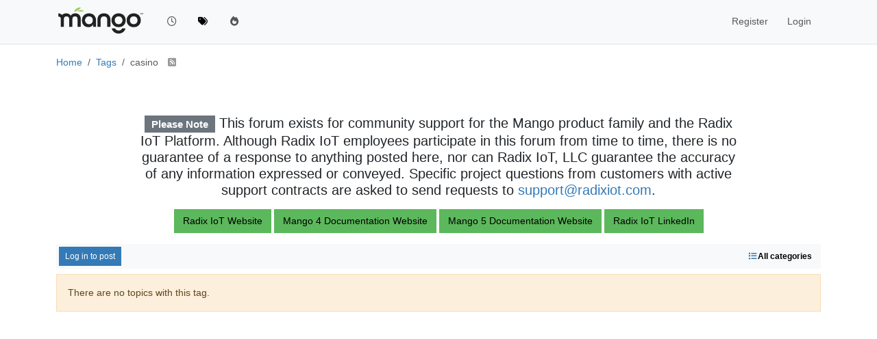

--- FILE ---
content_type: text/html; charset=utf-8
request_url: https://forum.mango-os.com/tags/casino
body_size: 6977
content:
<!DOCTYPE html>
<html lang="en-GB" data-dir="ltr" style="direction: ltr;">
<head>
<title>Topics tagged under &quot;casino&quot; | Mango</title>
<meta name="viewport" content="width&#x3D;device-width, initial-scale&#x3D;1.0" />
	<meta name="content-type" content="text/html; charset=UTF-8" />
	<meta name="apple-mobile-web-app-capable" content="yes" />
	<meta name="mobile-web-app-capable" content="yes" />
	<meta property="og:site_name" content="Mango Forum" />
	<meta name="msapplication-badge" content="frequency=30; polling-uri=https://forum.mango-os.com/sitemap.xml" />
	<meta name="theme-color" content="#ffffff" />
	<meta name="msapplication-square150x150logo" content="https://i.imgur.com/YHeYXIJ.png" />
	<meta name="title" content="casino" />
	<meta property="og:title" content="casino" />
	<meta property="og:image" content="https://i.imgur.com/YHeYXIJ.png" />
	<meta property="og:image:url" content="https://i.imgur.com/YHeYXIJ.png" />
	<meta property="og:image:width" content="undefined" />
	<meta property="og:image:height" content="undefined" />
	<meta property="og:url" content="https://forum.mango-os.com/tags/casino" />
	
<link rel="stylesheet" type="text/css" href="/assets/client.css?v=79a9b1eb955" />
<link rel="icon" type="image/x-icon" href="/assets/uploads/system/favicon.ico?v&#x3D;79a9b1eb955" />
	<link rel="manifest" href="/manifest.webmanifest" crossorigin="use-credentials" />
	<link rel="search" type="application/opensearchdescription+xml" title="Mango Forum" href="/osd.xml" />
	<link rel="apple-touch-icon" href="/assets/images/touch/512.png" />
	<link rel="icon" sizes="36x36" href="/assets/images/touch/36.png" />
	<link rel="icon" sizes="48x48" href="/assets/images/touch/48.png" />
	<link rel="icon" sizes="72x72" href="/assets/images/touch/72.png" />
	<link rel="icon" sizes="96x96" href="/assets/images/touch/96.png" />
	<link rel="icon" sizes="144x144" href="/assets/images/touch/144.png" />
	<link rel="icon" sizes="192x192" href="/assets/images/touch/192.png" />
	<link rel="icon" sizes="512x512" href="/assets/images/touch/512.png" />
	<link rel="prefetch" href="/assets/src/modules/composer.js?v&#x3D;79a9b1eb955" />
	<link rel="prefetch" href="/assets/src/modules/composer/uploads.js?v&#x3D;79a9b1eb955" />
	<link rel="prefetch" href="/assets/src/modules/composer/drafts.js?v&#x3D;79a9b1eb955" />
	<link rel="prefetch" href="/assets/src/modules/composer/tags.js?v&#x3D;79a9b1eb955" />
	<link rel="prefetch" href="/assets/src/modules/composer/categoryList.js?v&#x3D;79a9b1eb955" />
	<link rel="prefetch" href="/assets/src/modules/composer/resize.js?v&#x3D;79a9b1eb955" />
	<link rel="prefetch" href="/assets/src/modules/composer/autocomplete.js?v&#x3D;79a9b1eb955" />
	<link rel="prefetch" href="/assets/templates/composer.tpl?v&#x3D;79a9b1eb955" />
	<link rel="prefetch" href="/assets/language/en-GB/topic.json?v&#x3D;79a9b1eb955" />
	<link rel="prefetch" href="/assets/language/en-GB/modules.json?v&#x3D;79a9b1eb955" />
	<link rel="prefetch" href="/assets/language/en-GB/tags.json?v&#x3D;79a9b1eb955" />
	<link rel="prefetch stylesheet" href="/assets/plugins/nodebb-plugin-markdown/styles/default.css" />
	<link rel="prefetch" href="/assets/language/en-GB/markdown.json?v&#x3D;79a9b1eb955" />
	<link rel="canonical" href="https://forum.mango-os.com/tags/casino" />
	
<script>
var config = JSON.parse('{"relative_path":"","upload_url":"/assets/uploads","asset_base_url":"/assets","assetBaseUrl":"/assets","siteTitle":"Mango Forum","browserTitle":"Mango","description":"","keywords":"","brand:logo":"https:&#x2F;&#x2F;i.imgur.com&#x2F;YHeYXIJ.png","titleLayout":"&#123;pageTitle&#125; | &#123;browserTitle&#125;","showSiteTitle":false,"maintenanceMode":false,"postQueue":0,"minimumTitleLength":3,"maximumTitleLength":2000,"minimumPostLength":1,"maximumPostLength":32767,"minimumTagsPerTopic":0,"maximumTagsPerTopic":5,"minimumTagLength":3,"maximumTagLength":15,"undoTimeout":10000,"useOutgoingLinksPage":false,"allowGuestHandles":false,"allowTopicsThumbnail":true,"usePagination":false,"disableChat":false,"disableChatMessageEditing":false,"maximumChatMessageLength":1000,"socketioTransports":["polling","websocket"],"socketioOrigins":"https://forum.mango-os.com:*","websocketAddress":"","maxReconnectionAttempts":5,"reconnectionDelay":1500,"topicsPerPage":20,"postsPerPage":20,"maximumFileSize":8192000,"theme:id":"nodebb-theme-persona","theme:src":"","defaultLang":"en-GB","userLang":"en-GB","loggedIn":false,"uid":-1,"cache-buster":"v=79a9b1eb955","topicPostSort":"oldest_to_newest","categoryTopicSort":"recently_replied","csrf_token":false,"searchEnabled":true,"searchDefaultInQuick":"titles","bootswatchSkin":"","composer:showHelpTab":true,"enablePostHistory":true,"timeagoCutoff":30,"timeagoCodes":["af","am","ar","az-short","az","be","bg","bs","ca","cs","cy","da","de-short","de","dv","el","en-short","en","es-short","es","et","eu","fa-short","fa","fi","fr-short","fr","gl","he","hr","hu","hy","id","is","it-short","it","ja","jv","ko","ky","lt","lv","mk","nl","no","pl","pt-br-short","pt-br","pt-short","pt","ro","rs","ru","rw","si","sk","sl","sq","sr","sv","th","tr-short","tr","uk","ur","uz","vi","zh-CN","zh-TW"],"cookies":{"enabled":false,"message":"[[global:cookies.message]]","dismiss":"[[global:cookies.accept]]","link":"[[global:cookies.learn-more]]","link_url":"https:&#x2F;&#x2F;www.cookiesandyou.com"},"thumbs":{"size":512},"emailPrompt":1,"useragent":{"isSafari":false},"fontawesome":{"pro":false,"styles":["solid","brands","regular"],"version":"6.7.2"},"activitypub":{"probe":0},"acpLang":"undefined","topicSearchEnabled":false,"disableCustomUserSkins":false,"defaultBootswatchSkin":"","composer-default":{},"markdown":{"highlight":1,"hljsLanguages":["common"],"theme":"default.css","defaultHighlightLanguage":"","externalMark":false},"question-and-answer":{},"spam-be-gone":{"hCaptcha":{"key":"e4ea8032-39a4-42e2-809a-efc2c7e05852"}},"sso-google":{"style":"light"},"hideSubCategories":false,"hideCategoryLastPost":false,"enableQuickReply":false}');
var app = {
user: JSON.parse('{"uid":-1,"username":"Guest","displayname":"Guest","userslug":"","fullname":"Guest","email":"","icon:text":"?","icon:bgColor":"#aaa","groupTitle":"","groupTitleArray":[],"status":"offline","reputation":0,"email:confirmed":false,"unreadData":{"":{},"new":{},"watched":{},"unreplied":{}},"isAdmin":false,"isGlobalMod":false,"isMod":false,"privileges":{"chat":false,"chat:privileged":false,"upload:post:image":false,"upload:post:file":false,"signature":false,"invite":false,"group:create":false,"search:content":false,"search:users":false,"search:tags":false,"view:users":true,"view:tags":true,"view:groups":true,"local:login":false,"ban":false,"mute":false,"view:users:info":false},"blocks":[],"timeagoCode":"en","offline":true,"lastRoomId":null,"isEmailConfirmSent":false}')
};
document.documentElement.style.setProperty('--panel-offset', `${localStorage.getItem('panelOffset') || 0}px`);
</script>


<style>.post-preview-content .content {
  height: 60px;
}

.spacertop {
  height: 20px;
}

.header-widget {
  padding-top: 50px;
}</style>

</head>
<body class="page-tags page-tags-casino template-tag page-status-200 theme-persona user-guest skin-noskin">
<nav id="menu" class="slideout-menu hidden">
<section class="menu-section" data-section="navigation">
<ul class="menu-section-list text-bg-dark list-unstyled"></ul>
</section>
</nav>
<nav id="chats-menu" class="slideout-menu hidden">

</nav>
<main id="panel" class="slideout-panel">
<nav class="navbar sticky-top navbar-expand-lg bg-light header border-bottom py-0" id="header-menu" component="navbar">
<div class="container-lg justify-content-start flex-nowrap">
<div class="d-flex align-items-center me-auto" style="min-width: 0px;">
<button type="button" class="navbar-toggler border-0" id="mobile-menu">
<i class="fa fa-lg fa-fw fa-bars unread-count" ></i>
<span component="unread/icon" class="notification-icon fa fa-fw fa-book unread-count" data-content="0" data-unread-url="/unread"></span>
</button>
<div class="d-inline-flex align-items-center" style="min-width: 0px;">

<a class="navbar-brand" href="/">
<img alt="" class=" forum-logo d-inline-block align-text-bottom" src="https://i.imgur.com/YHeYXIJ.png?v=79a9b1eb955" />
</a>


</div>
</div>


<div component="navbar/title" class="visible-xs hidden">
<span></span>
</div>
<div id="nav-dropdown" class="collapse navbar-collapse d-none d-lg-block">
<ul id="main-nav" class="navbar-nav me-auto mb-2 mb-lg-0">


<li class="nav-item " title="Recent">
<a class="nav-link navigation-link "
 href="&#x2F;recent" >

<i class="fa fa-fw fa-clock-o" data-content=""></i>


<span class="visible-xs-inline">Recent</span>


</a>

</li>



<li class="nav-item " title="Tags">
<a class="nav-link navigation-link "
 href="&#x2F;tags" >

<i class="fa fa-fw fa-tags" data-content=""></i>


<span class="visible-xs-inline">Tags</span>


</a>

</li>



<li class="nav-item " title="Popular">
<a class="nav-link navigation-link "
 href="&#x2F;popular" >

<i class="fa fa-fw fa-fire" data-content=""></i>


<span class="visible-xs-inline">Popular</span>


</a>

</li>


</ul>
<ul class="navbar-nav mb-2 mb-lg-0 hidden-xs">
<li class="nav-item">
<a href="#" id="reconnect" class="nav-link hide" title="Looks like your connection to Mango Forum was lost, please wait while we try to reconnect.">
<i class="fa fa-check"></i>
</a>
</li>
</ul>



<ul id="logged-out-menu" class="navbar-nav me-0 mb-2 mb-lg-0 align-items-center">

<li class="nav-item">
<a class="nav-link" href="/register">
<i class="fa fa-pencil fa-fw d-inline-block d-sm-none"></i>
<span>Register</span>
</a>
</li>

<li class="nav-item">
<a class="nav-link" href="/login">
<i class="fa fa-sign-in fa-fw d-inline-block d-sm-none"></i>
<span>Login</span>
</a>
</li>
</ul>


</div>
</div>
</nav>
<script>
const rect = document.getElementById('header-menu').getBoundingClientRect();
const offset = Math.max(0, rect.bottom);
document.documentElement.style.setProperty('--panel-offset', offset + `px`);
</script>
<div class="container-lg pt-3" id="content">
<noscript>
<div class="alert alert-danger">
<p>
Your browser does not seem to support JavaScript. As a result, your viewing experience will be diminished, and you have been placed in <strong>read-only mode</strong>.
</p>
<p>
Please download a browser that supports JavaScript, or enable it if it's disabled (i.e. NoScript).
</p>
</div>
</noscript>

<ol class="breadcrumb" itemscope="itemscope" itemprop="breadcrumb" itemtype="http://schema.org/BreadcrumbList">

<li itemscope="itemscope" itemprop="itemListElement" itemtype="http://schema.org/ListItem" class="breadcrumb-item ">
<meta itemprop="position" content="0" />
<a href="https://forum.mango-os.com" itemprop="item">
<span itemprop="name">
Home

</span>
</a>
</li>

<li itemscope="itemscope" itemprop="itemListElement" itemtype="http://schema.org/ListItem" class="breadcrumb-item ">
<meta itemprop="position" content="1" />
<a href="https://forum.mango-os.com//tags" itemprop="item">
<span itemprop="name">
Tags

</span>
</a>
</li>

<li component="breadcrumb/current" itemscope="itemscope" itemprop="itemListElement" itemtype="http://schema.org/ListItem" class="breadcrumb-item active">
<meta itemprop="position" content="2" />

<span itemprop="name">
casino


<a target="_blank" href="/tags/casino.rss" itemprop="item"><i class="fa fa-rss-square"></i></a>

</span>

</li>

</ol>

<div data-widget-area="header">

<div class="container-fluid px-4">
    <section style="padding-top: 50px;">
    </section>
    <div class="row justify-content-center">
        <div class="col-12 col-lg-10">
            <figure class="text-center">
            <h1 class="categories-title" style="font-size: 1.25rem;"><span class="badge bg-secondary">Please Note</span> This forum exists for community support for the Mango 
            product family and the Radix IoT Platform. Although Radix IoT employees participate in this forum from time to time, 
            there is no guarantee of a response to anything posted here, nor can Radix IoT, LLC guarantee the accuracy of any 
            information expressed or conveyed. Specific project questions from customers with active support contracts are asked 
            to send requests to <a href = "mailto: support@radixiot.com">support@radixiot.com</a>.</h1>
            </figure>
        </div>
    </div>
    <div class="row">
        <figure class="text-center">
        <a class="btn btn-success" href="https://radixiot.com/" role="button">Radix IoT Website</a>
        <a class="btn btn-success" href="https://docs-v4.radixiot.com/" role="button">Mango 4 Documentation Website</a>
        <a class="btn btn-success" href="https://docs-v5.radixiot.com/" role="button">Mango 5 Documentation Website</a>
        <a class="btn btn-success" href="https://www.linkedin.com/company/radixiot/" role="button">Radix IoT LinkedIn</a>
        </figure>
    </div>
</div>

</div>
<div class="tag">
<div class="topic-list-header text-bg-light sticky-top btn-toolbar justify-content-between align-items-center p-1 mb-2 gap-1">
<div class="d-flex gap-1">

<a component="category/post/guest" href="/login" class="btn btn-primary btn-sm">Log in to post</a>

</div>
<div class="d-flex gap-1">

<div component="category/dropdown" class="btn-group dropdown-right category-dropdown-container bottom-sheet">
<button type="button" class="btn btn-ghost btn-sm d-flex align-items-center ff-secondary d-flex gap-2 dropdown-toggle" data-bs-toggle="dropdown" aria-haspopup="true" aria-expanded="false">

<i class="fa fa-fw fa-list text-primary"></i>
<span class="d-none d-md-inline fw-semibold">All categories</span>
</button>
<div class="dropdown-menu p-1">
<div component="category-selector-search" class="p-1 hidden">
<input type="text" class="form-control form-control-sm" placeholder="Type to search" autocomplete="off">
<hr class="mt-2 mb-0"/>
</div>
<ul component="category/list" class="list-unstyled mb-0 text-sm category-dropdown-menu ghost-scrollbar" role="menu">
<li role="presentation" class="category" data-cid="all">
<a class="dropdown-item rounded-1 d-flex align-items-center gap-2" role="menuitem" href="/tags/casino">
<div class="flex-grow-1">All categories</div>
<i component="category/select/icon" class="flex-shrink-0 fa fa-fw fa-check "></i>
</a>
</li>

</ul>
</div>
</div>

</div>
</div>
<div class="category">

<div class="alert alert-warning">There are no topics with this tag.</div>

<ul component="category" class="topics-list list-unstyled" itemscope itemtype="http://www.schema.org/ItemList" data-nextstart="" data-set="">

</ul>
<button id="load-more-btn" class="btn btn-primary hide">Load More</button>

</div>
</div><script id="ajaxify-data" type="application/json">{"topics":[],"tag":"casino","breadcrumbs":[{"text":"[[global:home]]","url":"https://forum.mango-os.com"},{"text":"[[tags:tags]]","url":"https://forum.mango-os.com//tags"},{"text":"casino"}],"title":"[[pages:tag, casino]]","canPost":false,"showSelect":false,"showTopicTools":false,"isFollowing":false,"allCategoriesUrl":"tags/casino","selectedCategory":null,"selectedCids":[],"pagination":{"prev":{"page":1,"active":false},"next":{"page":1,"active":false},"first":{"page":1,"active":true},"last":{"page":1,"active":true},"rel":[],"pages":[],"currentPage":1,"pageCount":1},"feeds:disableRSS":0,"rssFeedUrl":"/tags/casino.rss","loggedIn":false,"loggedInUser":{"uid":-1,"username":"[[global:guest]]","picture":"","icon:text":"?","icon:bgColor":"#aaa"},"relative_path":"","template":{"name":"tag","tag":true},"url":"/tags/casino","bodyClass":"page-tags page-tags-casino template-tag page-status-200 theme-persona user-guest","_header":{"tags":{"meta":[{"name":"viewport","content":"width&#x3D;device-width, initial-scale&#x3D;1.0"},{"name":"content-type","content":"text/html; charset=UTF-8","noEscape":true},{"name":"apple-mobile-web-app-capable","content":"yes"},{"name":"mobile-web-app-capable","content":"yes"},{"property":"og:site_name","content":"Mango Forum"},{"name":"msapplication-badge","content":"frequency=30; polling-uri=https://forum.mango-os.com/sitemap.xml","noEscape":true},{"name":"theme-color","content":"#ffffff"},{"name":"msapplication-square150x150logo","content":"https://i.imgur.com/YHeYXIJ.png","noEscape":true},{"name":"title","content":"casino"},{"property":"og:title","content":"casino"},{"property":"og:image","content":"https://i.imgur.com/YHeYXIJ.png","noEscape":true},{"property":"og:image:url","content":"https://i.imgur.com/YHeYXIJ.png","noEscape":true},{"property":"og:image:width","content":"undefined"},{"property":"og:image:height","content":"undefined"},{"content":"https://forum.mango-os.com/tags/casino","property":"og:url"}],"link":[{"rel":"icon","type":"image/x-icon","href":"/assets/uploads/system/favicon.ico?v&#x3D;79a9b1eb955"},{"rel":"manifest","href":"/manifest.webmanifest","crossorigin":"use-credentials"},{"rel":"search","type":"application/opensearchdescription+xml","title":"Mango Forum","href":"/osd.xml"},{"rel":"apple-touch-icon","href":"/assets/images/touch/512.png"},{"rel":"icon","sizes":"36x36","href":"/assets/images/touch/36.png"},{"rel":"icon","sizes":"48x48","href":"/assets/images/touch/48.png"},{"rel":"icon","sizes":"72x72","href":"/assets/images/touch/72.png"},{"rel":"icon","sizes":"96x96","href":"/assets/images/touch/96.png"},{"rel":"icon","sizes":"144x144","href":"/assets/images/touch/144.png"},{"rel":"icon","sizes":"192x192","href":"/assets/images/touch/192.png"},{"rel":"icon","sizes":"512x512","href":"/assets/images/touch/512.png"},{"rel":"prefetch","href":"/assets/src/modules/composer.js?v&#x3D;79a9b1eb955"},{"rel":"prefetch","href":"/assets/src/modules/composer/uploads.js?v&#x3D;79a9b1eb955"},{"rel":"prefetch","href":"/assets/src/modules/composer/drafts.js?v&#x3D;79a9b1eb955"},{"rel":"prefetch","href":"/assets/src/modules/composer/tags.js?v&#x3D;79a9b1eb955"},{"rel":"prefetch","href":"/assets/src/modules/composer/categoryList.js?v&#x3D;79a9b1eb955"},{"rel":"prefetch","href":"/assets/src/modules/composer/resize.js?v&#x3D;79a9b1eb955"},{"rel":"prefetch","href":"/assets/src/modules/composer/autocomplete.js?v&#x3D;79a9b1eb955"},{"rel":"prefetch","href":"/assets/templates/composer.tpl?v&#x3D;79a9b1eb955"},{"rel":"prefetch","href":"/assets/language/en-GB/topic.json?v&#x3D;79a9b1eb955"},{"rel":"prefetch","href":"/assets/language/en-GB/modules.json?v&#x3D;79a9b1eb955"},{"rel":"prefetch","href":"/assets/language/en-GB/tags.json?v&#x3D;79a9b1eb955"},{"rel":"prefetch stylesheet","type":"","href":"/assets/plugins/nodebb-plugin-markdown/styles/default.css"},{"rel":"prefetch","href":"/assets/language/en-GB/markdown.json?v&#x3D;79a9b1eb955"},{"rel":"canonical","href":"https://forum.mango-os.com/tags/casino"}]}},"widgets":{"header":[{"html":"<div class=\"container-fluid px-4\">\r\n    <section style=\"padding-top: 50px;\">\r\n    <\/section>\r\n    <div class=\"row justify-content-center\">\r\n        <div class=\"col-12 col-lg-10\">\r\n            <figure class=\"text-center\">\r\n            <h1 class=\"categories-title\" style=\"font-size: 1.25rem;\"><span class=\"badge bg-secondary\">Please Note<\/span> This forum exists for community support for the Mango \r\n            product family and the Radix IoT Platform. Although Radix IoT employees participate in this forum from time to time, \r\n            there is no guarantee of a response to anything posted here, nor can Radix IoT, LLC guarantee the accuracy of any \r\n            information expressed or conveyed. Specific project questions from customers with active support contracts are asked \r\n            to send requests to <a href = \"mailto: support@radixiot.com\">support@radixiot.com<\/a>.<\/h1>\r\n            <\/figure>\r\n        <\/div>\r\n    <\/div>\r\n    <div class=\"row\">\r\n        <figure class=\"text-center\">\r\n        <a class=\"btn btn-success\" href=\"https://radixiot.com/\" role=\"button\">Radix IoT Website<\/a>\r\n        <a class=\"btn btn-success\" href=\"https://docs-v4.radixiot.com/\" role=\"button\">Mango 4 Documentation Website<\/a>\r\n        <a class=\"btn btn-success\" href=\"https://docs-v5.radixiot.com/\" role=\"button\">Mango 5 Documentation Website<\/a>\r\n        <a class=\"btn btn-success\" href=\"https://www.linkedin.com/company/radixiot/\" role=\"button\">Radix IoT LinkedIn<\/a>\r\n        <\/figure>\r\n    <\/div>\r\n<\/div>"}]}}</script></div><!-- /.container#content -->
</main>

<div id="taskbar" component="taskbar" class="taskbar fixed-bottom">
<div class="navbar-inner"><ul class="nav navbar-nav"></ul></div>
</div>
<script defer src="/assets/nodebb.min.js?v=79a9b1eb955"></script>

<script>
if (document.readyState === 'loading') {
document.addEventListener('DOMContentLoaded', prepareFooter);
} else {
prepareFooter();
}
function prepareFooter() {

// custom script for infiniteautomation homepage styling
$("document").ready(function(){setTimeout(function(){$(".categories .row > .col-xs-12").each(function(){for(var e=$(this).find(".post-preview"),t=0,h=e.length;h>t;t+=4){for(var i=0,o=t,r=t+4;r>o;o++)i=i<$(e[o]).height()?$(e[o]).height():i;for(var o=t,r=t+4;r>o;o++)$(e[o]).height(i)}for(var e=$(this).find(".category-info"),t=0,h=e.length;h>t;t+=4){for(var i=0,o=t,r=t+4;r>o;o++)i=i<$(e[o]).height()?$(e[o]).height():i;for(var o=t,r=t+4;r>o;o++)$(e[o]).height(i)}})},1e3)});

$(document).ready(function () {
app.coldLoad();
});
}
</script>
</body>
</html>

--- FILE ---
content_type: application/javascript
request_url: https://forum.mango-os.com/assets/modules/topicList.54e0a47b85aa76027137.min.js
body_size: -263
content:
"use strict";(self.webpackChunknodebb=self.webpackChunknodebb||[]).push([[8981,14526,42619,90954],{25955:(S,F,r)=>{var P,A;P=[r(91749),r(29930),r(89336)],A=function(x,L,g){const E={};E.init=function(t,i){if(!t||!t.length)return;i=i||{},i.template="partials/tags/filter-dropdown-left",x.fire("action:tag.filter.options",{el:t,options:i});const o=t.find('[component="tag/filter/search"]');i.selectedTags=i.selectedTags||ajaxify.data.selectedTags||[];let f=null,e=[],d=[];Array.isArray(i.selectedTags)?e=i.selectedTags.map(String):Array.isArray(ajaxify.data.selectedTags)&&(e=ajaxify.data.selectedTags.map(String)),d=e.slice();const y=o.parents('[component="tag/filter"]').length&&app.user.privileges["search:tags"];t.on("show.bs.dropdown",function(){y&&o.removeClass("hidden");function p(){const h=o.find("input").val();h.length>1||!h&&!f?s(h,function(C){f=f||C,m(C)}):!h&&f&&m(f)}o.on("click",function(h){h.preventDefault(),h.stopPropagation()}),o.find("input").val("").on("keyup",utils.debounce(p,300)),p()}),t.on("shown.bs.dropdown",function(){["xs","sm"].includes(utils.findBootstrapEnvironment())||o.find("input").focus()}),t.on("hidden.bs.dropdown",function(){y&&o.addClass("hidden"),o.off("click"),o.find("input").off("keyup");let p=d.length!==e.length;if(d.forEach(function(h,C){h!==e[C]&&(p=!0)}),d=e.slice(),p&&(i.updateButton?i.updateButton({el:t,changed:p,selectedTags:e.slice()}):i.updateButton!==!1&&w(t,e)),i.onHidden){i.onHidden({changed:p,selectedTags:e.slice()});return}if(p){let h=window.location.pathname;const C=utils.params();e.length?C.tag=e.length?e:void 0:delete C.tag,delete C.page,Object.keys(C).length&&(h+="?"+$.param(C)),ajaxify.go(h)}}),t.on("click",'[component="tag/filter/list"] [data-tag]',function(){const p=t.find('[component="tag/filter/list"]'),h=$(this),C=h.find("a").attr("href");if(C&&C!=="#"&&C.length)return;const D=h.attr("data-tag"),M=h.find('[component="tag/select/icon"]');return D!==""?(e.includes(D)?e.splice(e.indexOf(D),1):e.push(D),e.sort(function(j,b){return j-b}),M.toggleClass("invisible")):(t.find('[component="tag/select/icon"]').addClass("invisible"),e=[]),p.find('[data-tag=""] i').toggleClass("invisible",!!e.length),i.selectedTags=e,i.onSelect&&i.onSelect({tag:D,selectedTags:e.slice()}),!1});function s(p,h){let C=null;ajaxify.data.template.category||ajaxify.data.template.world?C=[ajaxify.data.cid]:Array.isArray(ajaxify.data.selectedCids)&&ajaxify.data.selectedCids.length&&(C=ajaxify.data.selectedCids),socket.emit("topics.tagFilterSearch",{query:p,cids:C},function(D,M){if(D)return L.error(D);h(M)})}function m(p){const h=i.selectedTags;p.forEach(function(C){C.selected=h.includes(C.value)}),app.parseAndTranslate(i.template,{tagItems:p.slice(0,200),selectedTag:ajaxify.data.selectedTag},function(C){t.find('[component="tag/filter/list"]').html(C.find('[component="tag/filter/list"]').html());const D=g.Dropdown.getInstance(t.find(".dropdown-toggle").get(0));D&&D.update()})}};function w(t,i){i.length>0?o({label:i.join(", ")}):o();function o(f){app.parseAndTranslate("partials/tags/filter-dropdown-content",{selectedTag:f},function(e){t.find("button").replaceWith($("<div/>").html(e).find("button"))})}}return E}.apply(F,P),A!==void 0&&(S.exports=A)},39259:(S,F,r)=>{var P,A;P=[r(96349),r(49897),r(91749)],A=function(x,L,g){const E={};E.init=function(t,i){if(!t||!t.length)return;i=i||{},i.states=i.states||["watching","tracking","notwatching","ignoring"],i.template=i.template||"partials/category/filter-dropdown-left",g.fire("action:category.filter.options",{el:t,options:i}),x.init(t,i);let o=[],f=[];Array.isArray(i.selectedCids)?o=i.selectedCids.map(String):Array.isArray(ajaxify.data.selectedCids)&&(o=ajaxify.data.selectedCids.map(String)),f=o.slice(),t.on("hidden.bs.dropdown",function(){let e=f.length!==o.length;if(f.forEach(function(d,y){d!==o[y]&&(e=!0)}),f=o.slice(),e&&(i.updateButton?i.updateButton({el:t,changed:e,selectedCids:o.slice()}):i.updateButton!==!1&&w(t,o)),i.onHidden){i.onHidden({changed:e,selectedCids:o.slice()});return}if(e){let d=window.location.pathname;const y=utils.params();o.length?y.cid=o:delete y.cid,delete y.page,Object.keys(y).length&&(d+="?"+$.param(y)),ajaxify.go(d)}}),t.on("click",'[component="category/list"] [data-cid]',function(e){const d=t.find('[component="category/list"]'),y=$(this),s=y.find("a").attr("href");if(s&&s!=="#"&&s.length){e.stopPropagation();return}const m=y.attr("data-cid"),p=y.find('[component="category/select/icon"]');return m!=="all"?(o.includes(m)?o.splice(o.indexOf(m),1):o.push(m),o.sort(function(h,C){return h-C}),p.toggleClass("invisible"),d.find('[data-cid="all"] i').toggleClass("invisible",!!o.length)):(t.find('[component="category/select/icon"]').addClass("invisible"),d.find('[data-cid="all"] i').removeClass("invisible"),o=[]),i.selectedCids=o,i.onSelect&&i.onSelect({cid:m,selectedCids:o.slice()}),!1})};function w(t,i){i.length>1?o({icon:"fa-plus",name:"[[unread:multiple-categories-selected]]",bgColor:"#ddd"}):i.length===1?L.get(`/categories/${i[0]}`,{}).then(o):o();function o(f){app.parseAndTranslate("partials/category/filter-dropdown-content",{selectedCategory:f},function(e){t.find("button").replaceWith($("<div/>").html(e).find("button"))})}}return E}.apply(F,P),A!==void 0&&(S.exports=A)},47682:(S,F,r)=>{var P,A;P=[r(22410),r(60644),r(70550),r(39259),r(25955),r(71131),r(91749)],A=function(x,L,g,E,w,t,i){const o={};let f="",e=0,d=0,y,s;const m=[];$(window).on("action:ajaxify.start",function(){o.removeListeners(),t.removeListeners()}),o.init=function(u,a){s=p(),f=u,y=a||j,t.init(),o.watchForNewPosts();const v=["watching","tracking"];ajaxify.data.selectedFilter&&ajaxify.data.selectedFilter.filter==="watched"?v.push("notwatching","ignoring"):u!=="unread"&&v.push("notwatching"),E.init($('[component="category/dropdown"]'),{states:v}),w.init($('[component="tag/filter"]')),config.usePagination||x.init(o.loadMoreTopics),L.init(function(k,n){y(k,1,function(c,l){W(f,c.topics,ajaxify.data.showSelect,1,function(){n(),l()})})}),$("body").height()<=$(window).height()&&s.children().length>=20&&$("#load-more-btn").show(),$("#load-more-btn").on("click",function(){o.loadMoreTopics(1)}),i.fire("action:topics.loaded",{topics:ajaxify.data.topics})};function p(){return $('[component="category"]').filter(function(u,a){return!$(a).parents("[widget-area],[data-widget-area]").length})}o.watchForNewPosts=function(){d=0,e=0,o.removeListeners(),socket.on("event:new_topic",h),socket.on("event:new_post",C)},o.removeListeners=function(){socket.removeListener("event:new_topic",h),socket.removeListener("event:new_post",C)};function h(u){const a=ajaxify.data,v=a.selectedCids&&a.selectedCids.length&&a.selectedCids.indexOf(parseInt(u.cid,10))===-1,k=a.selectedFilter&&a.selectedFilter.filter==="watched",n=a.template.category&&parseInt(a.cid,10)!==parseInt(u.cid,10),c=!!(v||k||n||m.includes(u.tid));i.fire("filter:topicList.onNewTopic",{topic:u,preventAlert:c}).then(l=>{l.preventAlert||(u.scheduled&&u.tid&&m.push(u.tid),e+=1,D())})}function C(u){const a=u.posts[0];if(!a||!a.topic||a.topic.isFollowing)return;const v=ajaxify.data,k=parseInt(a.topic.mainPid,10)===parseInt(a.pid,10),n=v.selectedCids&&v.selectedCids.length&&v.selectedCids.indexOf(parseInt(a.topic.cid,10))===-1,c=v.selectedFilter&&v.selectedFilter.filter==="new",l=v.selectedFilter&&v.selectedFilter.filter==="watched"&&!a.topic.isFollowing,T=v.template.category&&parseInt(v.cid,10)!==parseInt(a.topic.cid,10),R=!!(k||n||c||l||T);i.fire("filter:topicList.onNewPost",{post:a,preventAlert:R}).then(I=>{I.preventAlert||(d+=1,D())})}function D(){(e>0||d>0)&&($("#new-topics-alert").removeClass("hide").fadeIn("slow"),$("#category-no-topics").addClass("hide"))}o.loadMoreTopics=function(u){if(!s.length||!s.children().length)return;const a=s.find('[component="category/topic"]'),v=u>0?a.last():a.first(),k=(parseInt(v.attr("data-index"),10)||0)+(u>0?1:0);!utils.isNumber(k)||k===0&&s.find('[component="category/topic"][data-index="0"]').length||y(k,u,function(n,c){W(f,n.topics,ajaxify.data.showSelect,u,c)})};function M(u,a){return Math.floor(u/config.topicsPerPage)+(a>0?1:0)}function j(u,a,v){v=v||function(){};const k=utils.params();k.page=M(u,a),x.loadMoreXhr(k,v)}function b(u){return u.filter(function(a){return!s.find('[component="category/topic"][data-tid="'+a.tid+'"]').length})}function W(u,a,v,k,n){if(!a||!a.length||(a=b(a),!a.length))return $("#load-more-btn").hide(),n();let c,l;const T=s.find('[component="category/topic"]');k>0&&a.length?c=T.last():k<0&&a.length&&(l=T.first());const R={topics:a,showSelect:v,template:{name:u}};R.template[u]=!0,i.fire("action:topics.loading",{topics:a,after:c,before:l}),app.parseAndTranslate(u,"topics",R,function(I){if(s.removeClass("hidden"),$("#category-no-topics").remove(),c&&c.length)I.insertAfter(c);else if(l&&l.length){const B=$(document).height(),N=$(window).scrollTop();I.insertBefore(l),$(window).scrollTop(N+($(document).height()-B))}else s.append(I);g.getSelectedTids().length||x.removeExtra(s.find('[component="category/topic"]'),k,Math.max(60,config.topicsPerPage*3)),I.find(".timeago").timeago(),i.fire("action:topics.loaded",{topics:a,template:u}),n()})}return o}.apply(F,P),A!==void 0&&(S.exports=A)},70550:(S,F,r)=>{var P,A;P=[r(52473)],A=function(x){const L={};let g,E;L.init=function(e){E=$('[component="category"]'),E.on("selectstart",'[component="topic/select"]',function(d){d.preventDefault()}),E.on("click",'[component="topic/select"]',function(d){const s=$(this).parents('[component="category/topic"]');if(d.shiftKey)return i(s.attr("data-tid")),g=s,!1;const m=s.hasClass("selected");w(s,!m),g=s,typeof e=="function"&&e()})};function w(e,d){const y=e.find('[component="topic/select"]');y.toggleClass("fa-check-square-o",d),y.toggleClass("fa-square-o",!d),y.parents('[component="category/topic"]').toggleClass("selected",d),t()}function t(){const e=$('[component="topic/selected/badge"]');if(e.length){const d=E.find('[component="category/topic"].selected').length;e.text(d>0?d:"")}}L.getSelectedTids=function(){const e=[];return E&&E.find('[component="category/topic"].selected').each(function(){e.push($(this).attr("data-tid"))}),e},L.unselectAll=function(){E&&(E.find('[component="category/topic"].selected').removeClass("selected"),E.find('[component="topic/select"]').toggleClass("fa-check-square-o",!1).toggleClass("fa-square-o",!0),t())};function i(e){g||(g=$('[component="category/topic"]').first());const d=x.get("category/topic","tid",e).hasClass("selected"),y=f(e),s=f(g.attr("data-tid"));o(y,s,!d)}function o(e,d,y){if(e>d){const s=e;e=d,d=s}for(let s=e;s<=d;s+=1){const m=$('[component="category/topic"]').eq(s);w(m,y)}}function f(e){return x.get("category/topic","tid",e).index('[component="category/topic"]')}return L}.apply(F,P),A!==void 0&&(S.exports=A)},71131:(S,F,r)=>{var P,A;P=[r(70550),r(60984),r(52473),r(49897),r(33530),r(29930)],A=function(x,L,g,E,w,t){const i={};i.init=function(){x.init(s),k(),$('[component="category/topic"]').each((n,c)=>{L.observeTopicLabels($(c).find('[component="topic/labels"]'))}),g.get("topic/delete").on("click",function(){return o("del","/state","delete",d),!1}),g.get("topic/restore").on("click",function(){return o("put","/state","restore",d),!1}),g.get("topic/purge").on("click",function(){return o("del","","purge",y),!1}),g.get("topic/lock").on("click",function(){return o("put","/lock","lock",e),!1}),g.get("topic/unlock").on("click",function(){return o("del","/lock","unlock",e),!1}),g.get("topic/pin").on("click",function(){return o("put","/pin","pin",e),!1}),g.get("topic/unpin").on("click",function(){return o("del","/pin","unpin",e),!1}),g.get("topic/mark-unread-for-all").on("click",function(){const n=x.getSelectedTids();return n.length?(socket.emit("topics.markAsUnreadForAll",n,function(c){if(c)return t.error(c);t.success("[[topic:markAsUnreadForAll.success]]"),n.forEach(function(l){$('[component="category/topic"][data-tid="'+l+'"]').addClass("unread")}),e()}),!1):t.error("[[error:no-topics-selected]]")}),g.get("topic/move").on("click",function(){return r.e(28310).then(function(){var n=[r(28310)];(function(c){const l=x.getSelectedTids();if(!l.length)return t.error("[[error:no-topics-selected]]");c.init(l,null,e)}).apply(null,n)}).catch(r.oe),!1}),g.get("topic/move-all").on("click",function(){const n=ajaxify.data.cid;if(!ajaxify.data.template.category)return t.error("[[error:invalid-data]]");r.e(28310).then(function(){var c=[r(28310)];(function(l){l.init(null,n,function(T){if(T)return t.error(T);ajaxify.refresh()})}).apply(null,c)}).catch(r.oe)}),g.get("topic/merge").on("click",function(){const n=x.getSelectedTids();r.e(2403).then(function(){var c=[r(2403)];(function(l){l.init(function(){n.length&&n.forEach(function(T){l.addTopic(T)})})}).apply(null,c)}).catch(r.oe)}),g.get("topic/tag").on("click",async function(){const n=x.getSelectedTids();if(!n.length)return t.error("[[error:no-topics-selected]]");const c=await Promise.all(n.map(l=>E.get(`/topics/${l}`)));Promise.all([r.e(20056),r.e(63)]).then(function(){var l=[r(63)];(function(T){T.init(c,ajaxify.data.tagWhitelist,e)}).apply(null,l)}).catch(r.oe)}),i.removeListeners(),socket.on("event:topic_deleted",b),socket.on("event:topic_restored",b),socket.on("event:topic_purged",v),socket.on("event:topic_locked",u),socket.on("event:topic_unlocked",u),socket.on("event:topic_pinned",W),socket.on("event:topic_unpinned",W),socket.on("event:topic_moved",a)};function o(n,c,l,T){T||(T=function(){});const R=x.getSelectedTids(),I={},B=function(N){N&&Promise.all(R.map(K=>E[n](`/topics/${K}${c}`,I))).then(T).catch(t.error)};if(!R.length)return t.error("[[error:no-topics-selected]]");switch(l){case"delete":case"restore":case"purge":w.confirm(`[[topic:thread-tools.${l}-confirm]]`,B);break;case"pin":L.requestPinExpiry(I,B.bind(null,!0));break;default:B(!0);break}}i.removeListeners=function(){socket.removeListener("event:topic_deleted",b),socket.removeListener("event:topic_restored",b),socket.removeListener("event:topic_purged",v),socket.removeListener("event:topic_locked",u),socket.removeListener("event:topic_unlocked",u),socket.removeListener("event:topic_pinned",W),socket.removeListener("event:topic_unpinned",W),socket.removeListener("event:topic_moved",a)};function f(){$(".thread-tools .show").removeClass("show")}function e(){f(),x.unselectAll()}function d(){f(),s()}function y(){f(),x.unselectAll(),s()}function s(){const n=x.getSelectedTids(),c=m(h,n),l=p(h,n),T=m(D,n),R=m(C,n),I=m(M,n),B=p(M,n);g.get("topic/delete").toggleClass("hidden",c),g.get("topic/restore").toggleClass("hidden",I||!c),g.get("topic/purge").toggleClass("hidden",!l||!n.length),g.get("topic/lock").toggleClass("hidden",R),g.get("topic/unlock").toggleClass("hidden",!R),g.get("topic/pin").toggleClass("hidden",B||T),g.get("topic/unpin").toggleClass("hidden",B||!T),g.get("topic/merge").toggleClass("hidden",I)}function m(n,c){for(let l=0;l<c.length;l+=1)if(n(c[l]))return!0;return!1}function p(n,c){for(let l=0;l<c.length;l+=1)if(!n(c[l]))return!1;return!0}function h(n){return j(n).hasClass("deleted")}function C(n){return j(n).hasClass("locked")}function D(n){return j(n).hasClass("pinned")}function M(n){return j(n).hasClass("scheduled")}function j(n){return g.get("category/topic","tid",n)}function b(n){const c=j(n.tid);c.toggleClass("deleted",n.isDeleted),c.find('[component="topic/locked"]').toggleClass("hidden",!n.isDeleted)}function W(n){const c=j(n.tid);c.toggleClass("pinned",n.isPinned),c.find('[component="topic/pinned"]').toggleClass("hidden",!n.isPinned),ajaxify.refresh()}function u(n){const c=j(n.tid);c.toggleClass("locked",n.isLocked),c.find('[component="topic/locked"]').toggleClass("hidden",!n.isLocked)}function a(n){j(n.tid).remove()}function v(n){j(n.tid).remove()}function k(){if(!ajaxify.data.topics||!ajaxify.data.template.category)return;const n=ajaxify.data.topics.filter(c=>c.pinned).length;!app.user.isAdmin&&!app.user.isMod||n<2||app.loadJQueryUI(function(){const c=$('[component="category"]').filter(function(T,R){return!$(R).parents("[widget-area],[data-widget-area]").length});let l=0;c.sortable({axis:"y",handle:'[component="topic/pinned"]',items:'[component="category/topic"].pinned',start:function(){l=parseInt(c.find('[component="category/topic"].pinned').first().attr("data-index"),10)},update:function(T,R){const I=R.item.attr("data-tid"),B=c.find('[component="category/topic"].pinned');let N=0;B.each((K,U)=>{if($(U).attr("data-tid")===I)return N=K,!1}),socket.emit("topics.orderPinnedTopics",{tid:I,order:l+N},function(K){if(K)return t.error(K);B.each((U,Y)=>{$(Y).attr("data-index",l+U)})})}})})}return i}.apply(F,P),A!==void 0&&(S.exports=A)},96349:(S,F,r)=>{var P,A;P=[r(29930),r(89336),r(49897)],A=function(x,L,g){const E={};return E.init=function(w,t){let i=t.defaultCategories||null;t=t||{},t.privilege=t.privilege||"topics:read",t.states=t.states||["watching","tracking","notwatching","ignoring"],t.cacheList=t.hasOwnProperty("cacheList")?t.cacheList:!0;let o=[];Array.isArray(t.localCategories)&&(o=t.localCategories.map(s=>({...s})),i&&(i=[...o,...i])),t.selectedCids=t.selectedCids||ajaxify.data.selectedCids||[];const f=w.find('[component="category-selector-search"]');if(!f.length)return;const e=f.parents('[component="category/dropdown"]').length>0||f.parents('[component="category-selector"]').length>0;w.on("show.bs.dropdown",function(){e&&f.removeClass("hidden");function s(){const m=f.find("input").val();m.length>1||!m&&!i?d(m,function(p){i=t.cacheList&&(i||p),y(p)}):!m&&i&&y(i)}f.on("click",function(m){m.preventDefault(),m.stopPropagation()}),f.find("input").val("").on("keyup",utils.debounce(s,300)),s()}),w.on("shown.bs.dropdown",function(){["xs","sm"].includes(utils.findBootstrapEnvironment())||f.find("input").focus()}),w.on("hide.bs.dropdown",function(){e&&f.addClass("hidden"),f.off("click"),f.find("input").off("keyup")});function d(s,m){g.get("/search/categories",{search:s,query:utils.params(),parentCid:t.parentCid||0,selectedCids:t.selectedCids,privilege:t.privilege,states:t.states,showLinks:t.showLinks},function(p,{categories:h}){if(p)return x.error(p);m(o.concat(h))})}function y(s){const m=t.selectedCids.map(String);s.forEach(function(p){p.selected=m.includes(String(p.cid))}),app.parseAndTranslate(t.template,{categoryItems:s.slice(0,200),selectedCategory:ajaxify.data.selectedCategory,allCategoriesUrl:ajaxify.data.allCategoriesUrl},function(p){w.find('[component="category/list"]').html(p.find('[component="category/list"]').html()),w.find('[component="category/list"] [component="category/no-matches"]').toggleClass("hidden",!!s.length);const h=L.Dropdown.getInstance(w.find(".dropdown-toggle").get(0));h&&h.update()})}},E}.apply(F,P),A!==void 0&&(S.exports=A)}}]);
